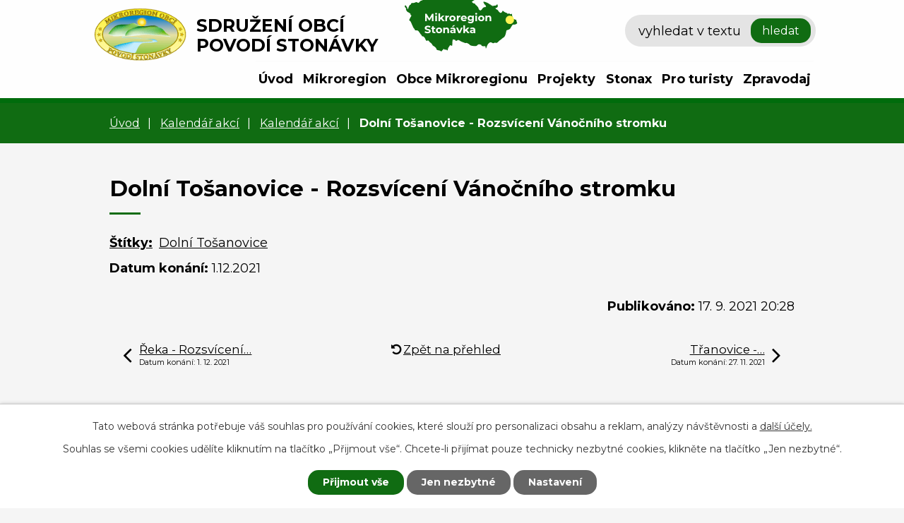

--- FILE ---
content_type: text/html; charset=utf-8
request_url: https://www.stonavka.cz/akce-mikroregionu/rozsviceni-vanocniho-stromku?mainSection-dataAggregatorCalendar-8272301-date=202304
body_size: 6507
content:
<!DOCTYPE html>
<html lang="cs" data-lang-system="cs">
	<head>



		<!--[if IE]><meta http-equiv="X-UA-Compatible" content="IE=EDGE"><![endif]-->
			<meta name="viewport" content="width=device-width, initial-scale=1, user-scalable=yes">
			<meta http-equiv="content-type" content="text/html; charset=utf-8" />
			<meta name="robots" content="index,follow" />
			<meta name="author" content="Antee s.r.o." />
			<meta name="description" content="Horský hřeben mezi Prašivou a Ropicí tvoří přirozenou hranici mikroregionu povodí Stonávky." />
			<meta name="viewport" content="width=device-width, initial-scale=1, user-scalable=yes" />
<title>Dolní Tošanovice - Rozsvícení Vánočního stromku | Sdružení obcí povodí Stonávky</title>

		<link rel="stylesheet" type="text/css" href="https://cdn.antee.cz/jqueryui/1.8.20/css/smoothness/jquery-ui-1.8.20.custom.css?v=2" integrity="sha384-969tZdZyQm28oZBJc3HnOkX55bRgehf7P93uV7yHLjvpg/EMn7cdRjNDiJ3kYzs4" crossorigin="anonymous" />
		<link rel="stylesheet" type="text/css" href="/style.php?nid=VlFXSlY=&amp;ver=1768399196" />
		<link rel="stylesheet" type="text/css" href="/css/libs.css?ver=1768399900" />
		<link rel="stylesheet" type="text/css" href="https://cdn.antee.cz/genericons/genericons/genericons.css?v=2" integrity="sha384-DVVni0eBddR2RAn0f3ykZjyh97AUIRF+05QPwYfLtPTLQu3B+ocaZm/JigaX0VKc" crossorigin="anonymous" />

		<script src="/js/jquery/jquery-3.0.0.min.js" ></script>
		<script src="/js/jquery/jquery-migrate-3.1.0.min.js" ></script>
		<script src="/js/jquery/jquery-ui.min.js" ></script>
		<script src="/js/jquery/jquery.ui.touch-punch.min.js" ></script>
		<script src="/js/libs.min.js?ver=1768399900" ></script>
		<script src="/js/ipo.min.js?ver=1768399889" ></script>
			<script src="/js/locales/cs.js?ver=1768399196" ></script>

			<script src='https://www.google.com/recaptcha/api.js?hl=cs&render=explicit' ></script>

		<link href="/zpravodaj?action=atom" type="application/atom+xml" rel="alternate" title="Zpravodaj">
		<link href="/aktuality?action=atom" type="application/atom+xml" rel="alternate" title="Aktuality">
		<link href="/preshranicni-spoluprace?action=atom" type="application/atom+xml" rel="alternate" title="Přeshraniční spolupráce">
		<link href="/akce-mikroregionu?action=atom" type="application/atom+xml" rel="alternate" title="Kalendář akcí">
		<link href="/uredni-deska?action=atom" type="application/atom+xml" rel="alternate" title="Úřední deska">
<link rel="preconnect" href="https://fonts.gstatic.com">
<link href="https://fonts.googleapis.com/css2?family=Montserrat:ital,wght@0,400;0,700;1,400;1,700&amp;display=fallback" rel="stylesheet">
<link href="/image.php?nid=18058&amp;oid=8285302&amp;width=32" rel="icon" type="image/png">
<link rel="shortcut icon" href="/image.php?nid=18058&amp;oid=8285302&amp;width=32">
<script>
ipo.api.live('body', function(el) {
//posun patičky
$(el).find("#ipocopyright").insertAfter("#ipocontainer");
//posun počasí
$(el).find(".ipoWeather").appendTo(".footer-weather");
//třída action-button na backlink
$(el).find(".backlink").addClass("action-button");
//posun fulltext
$(el).find("#elasticSearch-form-8272282").appendTo(".header-fulltext");
//posun navigace
$(el).find("#iponavigation").insertBefore("#ipomain");
});
</script>







<link rel="preload" href="/image.php?nid=18058&amp;oid=8285318&amp;width=131" as="image">
	</head>

	<body id="page8436881" class="subpage8436881 subpage8272301"
			
			data-nid="18058"
			data-lid="CZ"
			data-oid="8436881"
			data-layout-pagewidth="1024"
			
			data-slideshow-timer="3"
			 data-ipo-article-id="577796" data-ipo-article-tags="Dolní Tošanovice"
						
				
				data-layout="responsive" data-viewport_width_responsive="1024"
			>



							<div id="snippet-cookiesConfirmation-euCookiesSnp">			<div id="cookieChoiceInfo" class="cookie-choices-info template_1">
					<p>Tato webová stránka potřebuje váš souhlas pro používání cookies, které slouží pro personalizaci obsahu a reklam, analýzy návštěvnosti a 
						<a class="cookie-button more" href="https://navody.antee.cz/cookies" target="_blank">další účely.</a>
					</p>
					<p>
						Souhlas se všemi cookies udělíte kliknutím na tlačítko „Přijmout vše“. Chcete-li přijímat pouze technicky nezbytné cookies, klikněte na tlačítko „Jen nezbytné“.
					</p>
				<div class="buttons">
					<a class="cookie-button action-button ajax" id="cookieChoiceButton" rel=”nofollow” href="/akce-mikroregionu/rozsviceni-vanocniho-stromku?mainSection-dataAggregatorCalendar-8272301-date=202304&amp;do=cookiesConfirmation-acceptAll">Přijmout vše</a>
					<a class="cookie-button cookie-button--settings action-button ajax" rel=”nofollow” href="/akce-mikroregionu/rozsviceni-vanocniho-stromku?mainSection-dataAggregatorCalendar-8272301-date=202304&amp;do=cookiesConfirmation-onlyNecessary">Jen nezbytné</a>
					<a class="cookie-button cookie-button--settings action-button ajax" rel=”nofollow” href="/akce-mikroregionu/rozsviceni-vanocniho-stromku?mainSection-dataAggregatorCalendar-8272301-date=202304&amp;do=cookiesConfirmation-openSettings">Nastavení</a>
				</div>
			</div>
</div>				<div id="ipocontainer">

			<div class="menu-toggler">

				<span>Menu</span>
				<span class="genericon genericon-menu"></span>
			</div>

			<span id="back-to-top">

				<i class="fa fa-angle-up"></i>
			</span>

			<div id="ipoheader">

				<div class="header-inner">
	<div class="layout-container flex-container">
		<div class="header-inner__item">
			<a href="/" class="header-logo">
				<img src="/image.php?nid=18058&amp;oid=8285318&amp;width=131" alt="logo">
				<span class="logo-title">
					<span class="logo-title__main">Sdružení obcí<br>povodí Stonávky</span>
				</span>
			</a>
		</div>
		<div class="header-inner__item header-modules flex-container">
			<div class="header-map">
				<a href="https://goo.gl/maps/zn98dEwQN6oAtyLL6" target="_blank" rel="noopener noreferrer">
					<img src="/image.php?nid=18058&amp;oid=8285320&amp;width=160" alt="mapa mikroregion" width="160" height="92">
				</a>
			</div>
			<div class="header-fulltext"> </div>
		</div>
	</div>
</div>

			</div>

			<div id="ipotopmenuwrapper">

				<div id="ipotopmenu">
<h4 class="hiddenMenu">Horní menu</h4>
<ul class="topmenulevel1"><li class="topmenuitem1 noborder" id="ipomenu7683869"><a href="/">Úvod</a></li><li class="topmenuitem1" id="ipomenu8232984"><a href="/mikroregion">Mikroregion</a><ul class="topmenulevel2"><li class="topmenuitem2" id="ipomenu9411597"><a href="/uredni-deska">Úřední deska</a></li><li class="topmenuitem2" id="ipomenu8232995"><a href="/aktuality">Aktuality</a></li><li class="topmenuitem2" id="ipomenu10371017"><a href="/aktuality-stonavka">Aktuality Stonávka</a><ul class="topmenulevel3"><li class="topmenuitem3" id="ipomenu10371024"><a href="/aktuality-rss-hp">Aktuality RSS HP</a></li></ul></li><li class="topmenuitem2" id="ipomenu8338003"><a href="/fotogalerie">Fotogalerie</a></li><li class="topmenuitem2" id="ipomenu8232996"><a href="/strategie-rozvoje">Strategie rozvoje</a></li><li class="topmenuitem2" id="ipomenu8436878"><a href="https://www.edb.cz/List.aspx?L=CZ&amp;Region=MSZ&amp;Popis=Moravskoslezsky-kraj" target="_blank">Firmy a služby</a></li><li class="topmenuitem2" id="ipomenu8495171"><a href="/povinne-zverejnovane-informace">Povinně zveřejňované informace</a><ul class="topmenulevel3"><li class="topmenuitem3" id="ipomenu8495177"><a href="/poskytovani-informaci-prijem-podani">Poskytování informací, příjem podání</a></li></ul></li></ul></li><li class="topmenuitem1" id="ipomenu8232986"><a href="/obce-mikroregionu">Obce Mikroregionu</a><ul class="topmenulevel2"><li class="topmenuitem2" id="ipomenu8233037"><a href="https://www.dolnitosanovice.cz/" target="_blank">Dolní Tošanovice</a></li><li class="topmenuitem2" id="ipomenu8233040"><a href="https://www.hnojnik.cz/" target="_blank">Hnojník</a></li><li class="topmenuitem2" id="ipomenu8233041"><a href="https://www.hornitosanovice.cz/" target="_blank">Horní Tošanovice</a></li><li class="topmenuitem2" id="ipomenu8233042"><a href="https://www.komorni-lhotka.cz/" target="_blank">Komorní Lhotka</a></li><li class="topmenuitem2" id="ipomenu8233043"><a href="https://www.ropice.cz/" target="_blank">Ropice</a></li><li class="topmenuitem2" id="ipomenu8233044"><a href="https://www.obecreka.cz/" target="_blank">Řeka</a></li><li class="topmenuitem2" id="ipomenu8233045"><a href="https://www.smilovice.cz/" target="_blank">Smilovice</a></li><li class="topmenuitem2" id="ipomenu8233046"><a href="https://www.obecstritez.cz/" target="_blank">Střítěž</a></li><li class="topmenuitem2" id="ipomenu8233047"><a href="https://www.tranovice.cz/" target="_blank">Třanovice</a></li><li class="topmenuitem2" id="ipomenu8233048"><a href="https://www.velopoli.cz/" target="_blank">Vělopolí</a></li></ul></li><li class="topmenuitem1" id="ipomenu8232989"><a href="/projekty">Projekty</a><ul class="topmenulevel2"><li class="topmenuitem2" id="ipomenu8945904"><a href="/podpora-domaciho-kompostovani">Podpora domácího kompostování</a></li><li class="topmenuitem2" id="ipomenu8233014"><a href="/rekonstrukce-sportovniho-zarizeni-pro-skolu-a-verejnost">Rekonstrukce sportovního zařízení pro školu a veřejnost</a></li><li class="topmenuitem2" id="ipomenu8233022"><a href="/euronet">EuroNet</a></li><li class="topmenuitem2" id="ipomenu8233025"><a href="/kompostovani-v-mikroregionu">Kompostování v mikroregionu</a></li><li class="topmenuitem2" id="ipomenu8278998"><a href="/preshranicni-spoluprace">Přeshraniční spolupráce</a></li></ul></li><li class="topmenuitem1" id="ipomenu8232991"><a href="https://www.stonax.cz/" target="_blank">Stonax</a></li><li class="topmenuitem1" id="ipomenu8232992"><a href="/pro-turisty">Pro turisty</a><ul class="topmenulevel2"><li class="topmenuitem2" id="ipomenu8338001"><a href="/turisticke-informacni-centrum">Turistické informační centrum</a></li><li class="topmenuitem2" id="ipomenu8233028"><a href="http://www.povodi-stonavky.cz/" target="_blank">Povodí Stonávky</a></li><li class="topmenuitem2" id="ipomenu8233033"><a href="/mobilni-aplikace-zivot-psany-tradici">Mobilní aplikace "Život psaný tradicí"</a></li></ul></li><li class="topmenuitem1" id="ipomenu8232988"><a href="/zpravodaj">Zpravodaj</a></li></ul>
					<div class="cleartop"></div>
				</div>
			</div>
			<div id="ipomain">
				<div class="elasticSearchForm elasticSearch-container" id="elasticSearch-form-8272282" >
	<h4 class="newsheader">Fulltextové vyhledávání</h4>
	<div class="newsbody">
<form action="/akce-mikroregionu/rozsviceni-vanocniho-stromku?mainSection-dataAggregatorCalendar-8272301-date=202304&amp;do=mainSection-elasticSearchForm-8272282-form-submit" method="post" id="frm-mainSection-elasticSearchForm-8272282-form">
<label hidden="" for="frmform-q">Fulltextové vyhledávání</label><input type="text" placeholder="Vyhledat v textu" autocomplete="off" name="q" id="frmform-q" value=""> 			<input type="submit" value="Hledat" class="action-button">
			<div class="elasticSearch-autocomplete"></div>
</form>
	</div>
</div>

<script >

	app.index.requireElasticSearchAutocomplete('frmform-q', "\/fulltextove-vyhledavani?do=autocomplete");
</script>
<div class="data-aggregator-calendar" id="data-aggregator-calendar-8272301">
	<h4 class="newsheader">Kalendář akcí</h4>
	<div class="newsbody">
<div id="snippet-mainSection-dataAggregatorCalendar-8272301-cal"><div class="blog-cal ui-datepicker-inline ui-datepicker ui-widget ui-widget-content ui-helper-clearfix ui-corner-all">
	<div class="ui-datepicker-header ui-widget-header ui-helper-clearfix ui-corner-all">
		<a class="ui-datepicker-prev ui-corner-all ajax" href="/akce-mikroregionu/rozsviceni-vanocniho-stromku?mainSection-dataAggregatorCalendar-8272301-date=202303&amp;do=mainSection-dataAggregatorCalendar-8272301-reload" title="Předchozí měsíc">
			<span class="ui-icon ui-icon-circle-triangle-w">Předchozí</span>
		</a>
		<a class="ui-datepicker-next ui-corner-all ajax" href="/akce-mikroregionu/rozsviceni-vanocniho-stromku?mainSection-dataAggregatorCalendar-8272301-date=202305&amp;do=mainSection-dataAggregatorCalendar-8272301-reload" title="Následující měsíc">
			<span class="ui-icon ui-icon-circle-triangle-e">Následující</span>
		</a>
		<div class="ui-datepicker-title">Duben 2023</div>
	</div>
	<table class="ui-datepicker-calendar">
		<thead>
			<tr>
				<th title="Pondělí">P</th>
				<th title="Úterý">Ú</th>
				<th title="Středa">S</th>
				<th title="Čtvrtek">Č</th>
				<th title="Pátek">P</th>
				<th title="Sobota">S</th>
				<th title="Neděle">N</th>
			</tr>

		</thead>
		<tbody>
			<tr>

				<td>

						<span class="tooltip ui-state-default ui-datepicker-other-month">27</span>
				</td>
				<td>

						<span class="tooltip ui-state-default ui-datepicker-other-month">28</span>
				</td>
				<td>

						<span class="tooltip ui-state-default ui-datepicker-other-month">29</span>
				</td>
				<td>

						<span class="tooltip ui-state-default ui-datepicker-other-month">30</span>
				</td>
				<td>

						<span class="tooltip ui-state-default ui-datepicker-other-month">31</span>
				</td>
				<td>

						<span class="tooltip ui-state-default saturday day-off">1</span>
				</td>
				<td>

						<span class="tooltip ui-state-default sunday day-off">2</span>
				</td>
			</tr>
			<tr>

				<td>

						<span class="tooltip ui-state-default">3</span>
				</td>
				<td>

						<span class="tooltip ui-state-default">4</span>
				</td>
				<td>

						<span class="tooltip ui-state-default">5</span>
				</td>
				<td>

						<span class="tooltip ui-state-default">6</span>
				</td>
				<td>

						<span class="tooltip ui-state-default day-off holiday" title="Velký pátek">7</span>
				</td>
				<td>

						<span class="tooltip ui-state-default saturday day-off">8</span>
				</td>
				<td>

						<span class="tooltip ui-state-default sunday day-off">9</span>
				</td>
			</tr>
			<tr>

				<td>

						<span class="tooltip ui-state-default day-off holiday" title="Velikonoční pondělí">10</span>
				</td>
				<td>

						<span class="tooltip ui-state-default">11</span>
				</td>
				<td>

						<span class="tooltip ui-state-default">12</span>
				</td>
				<td>

						<span class="tooltip ui-state-default">13</span>
				</td>
				<td>

						<span class="tooltip ui-state-default">14</span>
				</td>
				<td>

						<span class="tooltip ui-state-default saturday day-off">15</span>
				</td>
				<td>

						<span class="tooltip ui-state-default sunday day-off">16</span>
				</td>
			</tr>
			<tr>

				<td>

						<span class="tooltip ui-state-default">17</span>
				</td>
				<td>

						<span class="tooltip ui-state-default">18</span>
				</td>
				<td>

						<span class="tooltip ui-state-default">19</span>
				</td>
				<td>

						<span class="tooltip ui-state-default">20</span>
				</td>
				<td>

						<span class="tooltip ui-state-default">21</span>
				</td>
				<td>

						<span class="tooltip ui-state-default saturday day-off">22</span>
				</td>
				<td>

						<span class="tooltip ui-state-default sunday day-off">23</span>
				</td>
			</tr>
			<tr>

				<td>

						<span class="tooltip ui-state-default">24</span>
				</td>
				<td>

						<span class="tooltip ui-state-default">25</span>
				</td>
				<td>

						<span class="tooltip ui-state-default">26</span>
				</td>
				<td>

						<span class="tooltip ui-state-default">27</span>
				</td>
				<td>

						<span class="tooltip ui-state-default">28</span>
				</td>
				<td>

						<span class="tooltip ui-state-default saturday day-off">29</span>
				</td>
				<td>

						<span class="tooltip ui-state-default sunday day-off">30</span>
				</td>
			</tr>
		</tbody>
	</table>
</div>
</div>	</div>
</div>

				<div id="ipomainframe">
					<div id="ipopage">
<div id="iponavigation">
	<h5 class="hiddenMenu">Drobečková navigace</h5>
	<p>
			<a href="/">Úvod</a> <span class="separator">&gt;</span>
			<a href="/kalendar-akci">Kalendář akcí</a> <span class="separator">&gt;</span>
			<a href="/akce-mikroregionu">Kalendář akcí</a> <span class="separator">&gt;</span>
			<span class="currentPage">Dolní Tošanovice - Rozsvícení Vánočního stromku</span>
	</p>

</div>
						<div class="ipopagetext">
							<div class="blog view-detail content">
								
								<h1>Dolní Tošanovice - Rozsvícení Vánočního stromku</h1>

<div id="snippet--flash"></div>
								
																	

<hr class="cleaner">


		<div class="tags table-row auto type-tags">
		<a class="box-by-content" href="/akce-mikroregionu/rozsviceni-vanocniho-stromku?mainSection-dataAggregatorCalendar-8272301-date=202304&amp;do=tagsRenderer-clearFilter" title="Ukázat vše">Štítky:</a>
		<ul>

			<li><a href="/akce-mikroregionu/rozsviceni-vanocniho-stromku?tagsRenderer-tag=Doln%C3%AD+To%C5%A1anovice&amp;mainSection-dataAggregatorCalendar-8272301-date=202304&amp;do=tagsRenderer-filterTag" title="Filtrovat podle Dolní Tošanovice">Dolní Tošanovice</a></li>
		</ul>
	</div>
	

<hr class="cleaner">

<div class="article">
			<div class="dates table-row auto">
			<span class="box-by-content">Datum konání:</span>
			<div class="type-datepicker">1.12.2021</div>
		</div>
			

	<div class="paragraph text clearfix">
	</div>
		
<div id="snippet--images"><div class="images clearfix">

	</div>
</div>


<div id="snippet--uploader"></div>			<div class="article-footer">
													<div class="published"><span>Publikováno:</span> 17. 9. 2021 20:28</div>

					</div>
	
</div>

<hr class="cleaner">
<div class="content-paginator clearfix">
	<span class="linkprev">
		<a href="/akce-mikroregionu/rozsviceni-stromecku">

			<span class="linkprev-chevron">
				<i class="fa fa-angle-left"></i>
			</span>
			<span class="linkprev-text">
				<span class="linkprev-title">Řeka - Rozsvícení…</span>
				<span class="linkprev-date">Datum konání: 1. 12. 2021 </span>
			</span>
		</a>
	</span>
	<span class="linkback">
		<a href='/akce-mikroregionu'>
			<span class="linkback-chevron">
				<i class="fa fa-undo"></i>
			</span>
			<span class="linkback-text">
				<span>Zpět na přehled</span>
			</span>
		</a>
	</span>
	<span class="linknext">
		<a href="/akce-mikroregionu/rozsviceni-vanocniho-stromu">

			<span class="linknext-chevron">
				<i class="fa fa-angle-right"></i>
			</span>
			<span class="linknext-text">
				<span class="linknext-title">Třanovice -…</span>
				<span class="linknext-date">Datum konání: 27. 11. 2021 </span>
			</span>
		</a>
	</span>
</div>

		
															</div>
						</div>
					</div>


					

					

					<div class="hrclear"></div>
					<div id="ipocopyright">
<div class="copyright">
	<div class="footer-container layout-container">
	<div class="row footer-inner flex-container">
		<div class="footer-inner__item">
			<h3>Kontaktní informace</h3>
			<p>Mikroregion Stonávka<br>
				Třanovice 250, 739 53<br>
				<strong>tel.: </strong><a href="tel:+420558696215">+420 558 696 215</a><br>
				<strong>mob.: </strong><a href="tel:+420725745884">+420 725 745 884</a><br>
				<strong>email: </strong><a href="mailto:admin@stonavka.cz">admin@stonavka.cz</a>
			</p>
		</div>
		<div class="footer-inner__item">
			<div class="footer-logo">
				<a href="https://www.regioforum.eu/" target="_blank" rel="noopener noreferrer"><img src="/image.php?nid=18058&amp;oid=8288296&amp;width=66" alt="regioforum"></a>
				<a href="https://www.euregio-teschinensis.eu/ts_cz/" target="_blank" rel="noopener noreferrer"><img src="/image.php?nid=18058&amp;oid=8288295&amp;width=66" alt="Euroregion Těšínské slezsko"></a>
			</div>
		</div>
		<div class="footer-inner__item footer-inner__item--map">
			<a href="https://goo.gl/maps/zn98dEwQN6oAtyLL6" target="_blank" rel="noopener noreferrer">
				<img src="/image.php?nid=18058&amp;oid=8285472&amp;width=271" alt="mapa" width="271" height="157">
				<span>Zobrazit na mapě</span>
			</a>
		</div>
	</div>
</div>
<div class="row antee">
	<div class="layout-container">
		© 2026 Sdružení obcí povodí Stonávky, <a href="mailto:admin@stonavka.cz">Kontaktovat webmastera</a>, <span id="links"><a href="/prohlaseni-o-pristupnosti">Prohlášení o přístupnosti</a></span><br>ANTEE s.r.o. - <a href="https://www.antee.cz" rel="nofollow">Tvorba webových stránek</a>, Redakční systém IPO, <a href="https://ipo.antee.cz/" rel="nofollow">Administrace stránek</a>
	</div>
</div>
</div>
					</div>
					<div id="ipostatistics">
<script >
	var _paq = _paq || [];
	_paq.push(['disableCookies']);
	_paq.push(['trackPageView']);
	_paq.push(['enableLinkTracking']);
	(function() {
		var u="https://matomo.antee.cz/";
		_paq.push(['setTrackerUrl', u+'piwik.php']);
		_paq.push(['setSiteId', 4709]);
		var d=document, g=d.createElement('script'), s=d.getElementsByTagName('script')[0];
		g.defer=true; g.async=true; g.src=u+'piwik.js'; s.parentNode.insertBefore(g,s);
	})();
</script>
<script >
	$(document).ready(function() {
		$('a[href^="mailto"]').on("click", function(){
			_paq.push(['setCustomVariable', 1, 'Click mailto','Email='+this.href.replace(/^mailto:/i,'') + ' /Page = ' +  location.href,'page']);
			_paq.push(['trackGoal', 8]);
			_paq.push(['trackPageView']);
		});

		$('a[href^="tel"]').on("click", function(){
			_paq.push(['setCustomVariable', 1, 'Click telefon','Telefon='+this.href.replace(/^tel:/i,'') + ' /Page = ' +  location.href,'page']);
			_paq.push(['trackPageView']);
		});
	});
</script>
					</div>

					<div id="ipofooter">
						
					</div>
				</div>
			</div>
		</div>
	</body>
</html>
